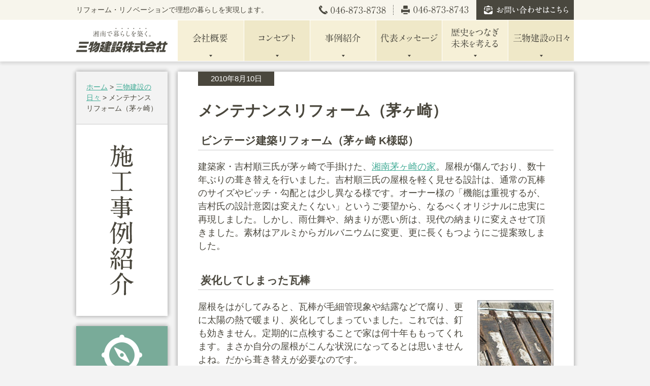

--- FILE ---
content_type: text/html; charset=UTF-8
request_url: https://www.yume-work.net/blog/chigasaki_k/
body_size: 23087
content:
<!DOCTYPE html PUBLIC "-//W3C//DTD XHTML 1.0 Transitional//EN" "http://www.w3.org/TR/xhtml1/DTD/xhtml1-transitional.dtd">
<html xmlns="http://www.w3.org/1999/xhtml" lang="ja" xml:lang="ja" xmlns:og="http://ogp.me/ns#" xmlns:fb="http://www.facebook.com/2008/fbml" xmlns:fb="http://ogp.me/ns/fb#">
<head>
<meta http-equiv="Content-Type" content="text/html; charset=UTF-8" />
<title>メンテナンスリフォーム（茅ヶ崎） | 湘南で暮らしを築く　三物建設株式会社</title>
<meta http-equiv="Content-Script-Type" content="text/javascript" />
<meta http-equiv="Content-Style-Type" content="text/css" />
<meta http-equiv="Imagetoolbar" content="no" />
<link rel="alternate" type="application/rss+xml" title="湘南で暮らしを築く　三物建設株式会社 RSS Feed" href="https://www.yume-work.net/feed/" />
<link rel="stylesheet" href="https://www.yume-work.net/wp-content/themes/sanbutsu/style.css" type="text/css" />
<link rel="stylesheet" href="/css/default.css" type="text/css" />
<link rel="stylesheet" href="/css/common.css?v=20170619" type="text/css" />
<link rel="stylesheet" href="/css/contents.css?v=20190301" type="text/css" />



<!-- All in One SEO Pack 3.1.1 によって Michael Torbert の Semper Fi Web Designob_start_detected [-1,-1] -->
<meta name="description"  content="ビンテージ建築リフォーム（茅ヶ崎 K様邸） 建築家・吉村順三氏が茅ヶ崎で手掛けた、湘南茅ヶ崎の家。屋根が傷んでおり、数十年ぶりの葺き替えを行いました。吉村順三氏の屋根を軽く見せる設計は、通常の瓦棒のサイズやピッチ・勾配とは少し異なる様です。オーナー様の「機能は重視するが、吉村氏の設計意図は変えたくない」というご要望から" />

<meta name="keywords"  content="戸建住宅リフォーム" />

<link rel="canonical" href="https://www.yume-work.net/blog/chigasaki_k/" />
<!-- All in One SEO Pack -->
<link rel='dns-prefetch' href='//s.w.org' />
<link rel="alternate" type="application/rss+xml" title="湘南で暮らしを築く　三物建設株式会社 &raquo; メンテナンスリフォーム（茅ヶ崎） のコメントのフィード" href="https://www.yume-work.net/blog/chigasaki_k/feed/" />
		<script type="text/javascript">
			window._wpemojiSettings = {"baseUrl":"https:\/\/s.w.org\/images\/core\/emoji\/12.0.0-1\/72x72\/","ext":".png","svgUrl":"https:\/\/s.w.org\/images\/core\/emoji\/12.0.0-1\/svg\/","svgExt":".svg","source":{"concatemoji":"https:\/\/www.yume-work.net\/wp-includes\/js\/wp-emoji-release.min.js?ver=5.2.21"}};
			!function(e,a,t){var n,r,o,i=a.createElement("canvas"),p=i.getContext&&i.getContext("2d");function s(e,t){var a=String.fromCharCode;p.clearRect(0,0,i.width,i.height),p.fillText(a.apply(this,e),0,0);e=i.toDataURL();return p.clearRect(0,0,i.width,i.height),p.fillText(a.apply(this,t),0,0),e===i.toDataURL()}function c(e){var t=a.createElement("script");t.src=e,t.defer=t.type="text/javascript",a.getElementsByTagName("head")[0].appendChild(t)}for(o=Array("flag","emoji"),t.supports={everything:!0,everythingExceptFlag:!0},r=0;r<o.length;r++)t.supports[o[r]]=function(e){if(!p||!p.fillText)return!1;switch(p.textBaseline="top",p.font="600 32px Arial",e){case"flag":return s([55356,56826,55356,56819],[55356,56826,8203,55356,56819])?!1:!s([55356,57332,56128,56423,56128,56418,56128,56421,56128,56430,56128,56423,56128,56447],[55356,57332,8203,56128,56423,8203,56128,56418,8203,56128,56421,8203,56128,56430,8203,56128,56423,8203,56128,56447]);case"emoji":return!s([55357,56424,55356,57342,8205,55358,56605,8205,55357,56424,55356,57340],[55357,56424,55356,57342,8203,55358,56605,8203,55357,56424,55356,57340])}return!1}(o[r]),t.supports.everything=t.supports.everything&&t.supports[o[r]],"flag"!==o[r]&&(t.supports.everythingExceptFlag=t.supports.everythingExceptFlag&&t.supports[o[r]]);t.supports.everythingExceptFlag=t.supports.everythingExceptFlag&&!t.supports.flag,t.DOMReady=!1,t.readyCallback=function(){t.DOMReady=!0},t.supports.everything||(n=function(){t.readyCallback()},a.addEventListener?(a.addEventListener("DOMContentLoaded",n,!1),e.addEventListener("load",n,!1)):(e.attachEvent("onload",n),a.attachEvent("onreadystatechange",function(){"complete"===a.readyState&&t.readyCallback()})),(n=t.source||{}).concatemoji?c(n.concatemoji):n.wpemoji&&n.twemoji&&(c(n.twemoji),c(n.wpemoji)))}(window,document,window._wpemojiSettings);
		</script>
		<style type="text/css">
img.wp-smiley,
img.emoji {
	display: inline !important;
	border: none !important;
	box-shadow: none !important;
	height: 1em !important;
	width: 1em !important;
	margin: 0 .07em !important;
	vertical-align: -0.1em !important;
	background: none !important;
	padding: 0 !important;
}
</style>
	<link rel='stylesheet' id='wp-block-library-css'  href='https://www.yume-work.net/wp-includes/css/dist/block-library/style.min.css?ver=5.2.21' type='text/css' media='all' />
<script>if (document.location.protocol != "https:") {document.location = document.URL.replace(/^http:/i, "https:");}</script><link rel='https://api.w.org/' href='https://www.yume-work.net/wp-json/' />
<link rel='prev' title='階段ネット転落防止工事（横須賀）' href='https://www.yume-work.net/blog/nobi_n/' />
<link rel='next' title='CafeBar店舗工事（伊勢原）' href='https://www.yume-work.net/blog/teepeetent/' />
<link rel='shortlink' href='https://www.yume-work.net/?p=264' />
<link rel="alternate" type="application/json+oembed" href="https://www.yume-work.net/wp-json/oembed/1.0/embed?url=https%3A%2F%2Fwww.yume-work.net%2Fblog%2Fchigasaki_k%2F" />
<link rel="alternate" type="text/xml+oembed" href="https://www.yume-work.net/wp-json/oembed/1.0/embed?url=https%3A%2F%2Fwww.yume-work.net%2Fblog%2Fchigasaki_k%2F&#038;format=xml" />
<link rel="Shortcut Icon" type="image/x-icon" href="//www.yume-work.net/wp-content/themes/WpBnd/favicon.ico" />
		<style type="text/css">.recentcomments a{display:inline !important;padding:0 !important;margin:0 !important;}</style>
		<meta property="og:title" content="メンテナンスリフォーム（茅ヶ崎）" />
<meta property="og:site_name" content="湘南で暮らしを築く　三物建設株式会社" />
<meta property="og:description" content="ビンテージ建築リフォーム（茅ヶ崎 K様邸） 建築家・吉村順三氏が茅ヶ崎で手掛けた、湘南茅ヶ崎の家。屋根が傷んでおり、数十年ぶりの葺き替えを行いました。吉村順三氏の屋根を軽く..." />
<meta property="og:type" content="article" />
<meta property="og:url" content="https://www.yume-work.net/blog/chigasaki_k/" />
<meta property="og:image" content="https://www.yume-work.net/wp-content/uploads/2014/08/cde259c1b97d6f44a69d4f87128dd14c-200x200.jpg" />
<meta property="fb:app_id" content="662654977084007" />

<!-- BEGIN: WP Social Bookmarking Light HEAD -->


<script>
    (function (d, s, id) {
        var js, fjs = d.getElementsByTagName(s)[0];
        if (d.getElementById(id)) return;
        js = d.createElement(s);
        js.id = id;
        js.src = "//connect.facebook.net/ja_JP/sdk.js#xfbml=1&version=v2.7";
        fjs.parentNode.insertBefore(js, fjs);
    }(document, 'script', 'facebook-jssdk'));
</script>

<style type="text/css">
    .wp_social_bookmarking_light{
    border: 0 !important;
    padding: 0 !important;
    margin: 0 !important;
}
.wp_social_bookmarking_light div{
    float: left !important;
    border: 0 !important;
    padding: 0 !important;
    margin: 0 5px 0px 0 !important;
    height: 23px !important;
    text-indent: 0 !important;
}
.wp_social_bookmarking_light img{
    border: 0 !important;
    padding: 0;
    margin: 0;
    vertical-align: top !important;
}
.wp_social_bookmarking_light_clear{
    clear: both !important;
}
.wsbl_twitter{
    width: 100px;
}
</style>
<!-- END: WP Social Bookmarking Light HEAD -->
<style type="text/css">.broken_link, a.broken_link {
	text-decoration: line-through;
}</style>
</head>
<body data-rsssl=1 id="page">

<div id="fb-root"></div>
<script>(function(d, s, id) {
  var js, fjs = d.getElementsByTagName(s)[0];
  if (d.getElementById(id)) return;
  js = d.createElement(s); js.id = id;
  js.src = "//connect.facebook.net/ja_JP/sdk.js#xfbml=1&appId=662654977084007&version=v2.0";
  fjs.parentNode.insertBefore(js, fjs);
}(document, 'script', 'facebook-jssdk'));</script>

<div id="header_wrapper_01">
	<div class="header_inner">
		<h1>リフォーム・リノベーションで理想の暮らしを実現します。</h1>
		<ul>
			<li class="tel"><img src="/images/common/label_01.png" width="132" height="17" alt="電話番号" /></li>
			<li class="fax"><img src="/images/common/label_02.png" width="133" height="17" alt="FAX番号" /></li>
			<li class="form"><a href="/contact/"><img src="/images/common/label_03.png" width="192" height="39" alt="お問い合わせはこちら" /></a></li>
		</ul>
	</div>
</div>
<div id="header_wrapper_02">
	<div class="header_inner">
		<div id="logo">
			<a href="/"><img src="/images/common/logo_sanbutsu01.png" width="180" height="48" alt="三物建設株式会社" /></a>
		</div>
		<ul id="gnav">
			<li><a href="/company/"><img src="/images/common/gnav_01.png" width="130" height="80" alt="会社概要" /></a></li>
			<li><a href="/concept/"><img src="/images/common/gnav_02.png" width="129" height="80" alt="コンセプト" /></a></li>
			<li><a href="/interview/"><img src="/images/common/gnav_03.png" width="129" height="80" alt="事例紹介" /></a></li>
			<li><a href="/nishimura-macoto/"><img src="/images/common/gnav_04.png" width="129" height="80" alt="代表メッセージ" /></a></li>
			<li><a href="/activity/"><img src="/images/common/gnav_05.png" width="129" height="80" alt="歴史をつなぎ未来を考える" /></a></li>
			<li><a href="/category/blog/"><img src="/images/common/gnav_06.png" width="129" height="80" alt="三物建設の日々" /></a></li>
		</ul>
	</div>
</div>
<div id="content_wrapper">
	<div id="side_column">
	<div class="block_pageinfo shadow_all">
		<div class="pankuzu">
			<div class="inner20">
				<!-- Breadcrumb NavXT 6.3.0 -->
<a href="https://www.yume-work.net" class="home">ホーム</a> &gt; <a href="https://www.yume-work.net/category/blog/" class="taxonomy category">三物建設の日々</a> &gt; メンテナンスリフォーム（茅ヶ崎）			</div>
		</div>
		<div class="pagetitle">
												<h2><img src="/images/common/pagetitle/portfolio.png" alt="メンテナンスリフォーム（茅ヶ崎） | 湘南で暮らしを築く　三物建設株式会社" /></h2>
		</div>
					</div>
	<div class="block_imgban shadow_all">
		<a href="/concept/"><img src="/images/common/ban_01.png" width="180" height="140" alt="コンセプト" /></a>
	</div>
	<div class="block_imgban shadow_all">
		<a href="/tag/tenpo/"><img src="/images/common/ban_02.png" width="180" height="140" alt="店舗施工事例" /></a>
	</div>
	<div class="block_imgban shadow_all">
		<a href="/s-net/"><img src="/images/common/ban_03.jpg" width="180" height="140" alt="転落防止ネットで子どもに安全な家を" /></a>
	</div>
	<div class="block_imgban shadow_all">
		<a href="http://s-net.yume-work.net/" target="_blank"><img src="/images/common/sideBanner_snet_2.jpg?v=20230512" width="180" height="300" alt="階段・手すりの転落防止ネットのオンライン販売" /></a>
	</div>
	<div class="block_imgban shadow_all">
		<a href="/nishimura-macoto/"><img src="/images/common/ban_04.jpg" width="180" height="300" alt="三物建設株式会社 代表取締役 西村誠からのメッセージ" /></a>
	</div>
</div>	
	<div id="main_column" class="shadow_all">
				
		<div id="entrybody">
							<div class="entrydate">2010年8月10日</div>
						<h2 class="pagetitle"><a href="https://www.yume-work.net/blog/chigasaki_k/">メンテナンスリフォーム（茅ヶ崎）</a></h2>
			<h3>ビンテージ建築リフォーム（茅ヶ崎 K様邸）</h3>
<p>建築家・吉村順三氏が茅ヶ崎で手掛けた、<a href="https://www.youtube.com/watch?v=hjh2jM3MAXY">湘南茅ヶ崎の家</a>。屋根が傷んでおり、数十年ぶりの葺き替えを行いました。吉村順三氏の屋根を軽く見せる設計は、通常の瓦棒のサイズやピッチ・勾配とは少し異なる様です。オーナー様の「機能は重視するが、吉村氏の設計意図は変えたくない」というご要望から、なるべくオリジナルに忠実に再現しました。しかし、雨仕舞や、納まりが悪い所は、現代の納まりに変えさせて頂きました。素材はアルミからガルバニウムに変更、更に長くもつようにご提案致しました。</p>
<h3>炭化してしまった瓦棒</h3>
<p><img class="alignright wp-image-268 size-full" src="https://www.yume-work.net/wp-content/uploads/2014/08/h3-1_img9.jpg" alt="" width="150" height="150" />屋根をはがしてみると、瓦棒が毛細管現象や結露などで腐り、更に太陽の熱で暖まり、炭化してしまっていました。これでは、釘も効きません。定期的に点検することで家は何十年ももってくれます。まさか自分の屋根がこんな状況になってるとは思いませんよね。だから葺き替えが必要なのです。</p>
<h3>人の施工した下地を信用しない</h3>
<p><img class="alignright wp-image-265 size-full" src="https://www.yume-work.net/wp-content/uploads/2014/08/h3-2_img9.jpg" alt="" width="150" height="150" />自分がてがけたものならば大丈夫ですが、リフォームは人が手掛けたものの手直しや、新たに作り直す訳ですが、下地を信用すると怖い目にあいます。金物だけの張り替えもありますが、今回は下地も劣化していることから、ベニヤを張り増しました。一層張っただけで室内が涼しくなったとの事でした。</p>
<h3>オリジナルに機能を追加した納まり</h3>
<p><img class="alignright wp-image-266 size-full" src="https://www.yume-work.net/wp-content/uploads/2014/08/h3-3_img9.jpg" alt="" width="150" height="150" />オリジナルの瓦棒の先端は随分手前の方から中が空洞で、軒先を踏んだりすると、ペコペコになっていました。また納まりが毛細管現象をおこしやすい納まりをしていたので、今回は意匠をまもりつつ、機能を付加して納めました。</p>
<h3>貫通部は念入りに納まりを検討</h3>
<p><img class="alignright wp-image-267 size-full" src="https://www.yume-work.net/wp-content/uploads/2014/08/h3-4_img8.jpg" alt="" width="150" height="150" />本来屋根には貫通部があってほしくないのですが、ここの設計は暖炉の煙突を屋根へあげていました。しかも四角い煙突でなく楕円形。納まりを非常に悩みました。絶対に漏れやすい所だから、絶対に漏らしてはいけない！ということで、職人さんたちと打ち合わせを重ね、新しい納まりに変更させて頂きました。</p>
<p>&nbsp;</p>

		<style type='text/css'>
			#gallery-1 {
				margin: auto;
			}
			#gallery-1 .gallery-item {
				float: left;
				margin-top: 10px;
				text-align: center;
				width: 25%;
			}
			#gallery-1 img {
				border: 2px solid #cfcfcf;
			}
			#gallery-1 .gallery-caption {
				margin-left: 0;
			}
			/* see gallery_shortcode() in wp-includes/media.php */
		</style>
		<div id='gallery-1' class='gallery galleryid-264 gallery-columns-4 gallery-size-thumbnail'><dl class='gallery-item'>
			<dt class='gallery-icon landscape'>
				<a href='https://www.yume-work.net/blog/chigasaki_k/attachment/%e3%83%93%e3%83%b3%e3%83%86%e3%83%bc%e3%82%b8%e5%bb%ba%e7%af%89%e3%83%aa%e3%83%95%e3%82%a9%e3%83%bc%e3%83%a0%ef%bc%88%e8%8c%85%e3%83%b6%e5%b4%8e-k%e6%a7%98%e9%82%b8%ef%bc%893/'><img width="200" height="200" src="https://www.yume-work.net/wp-content/uploads/2014/08/002d8e0ae36bac684feaf340b7873c8c-200x200.jpg" class="attachment-thumbnail size-thumbnail" alt="" /></a>
			</dt></dl><dl class='gallery-item'>
			<dt class='gallery-icon portrait'>
				<a href='https://www.yume-work.net/blog/chigasaki_k/attachment/%e3%83%93%e3%83%b3%e3%83%86%e3%83%bc%e3%82%b8%e5%bb%ba%e7%af%89%e3%83%aa%e3%83%95%e3%82%a9%e3%83%bc%e3%83%a0%ef%bc%88%e8%8c%85%e3%83%b6%e5%b4%8e-k%e6%a7%98%e9%82%b8%ef%bc%892/'><img width="200" height="200" src="https://www.yume-work.net/wp-content/uploads/2014/08/3e81b2fbaa647bb016b690041747f286-200x200.jpg" class="attachment-thumbnail size-thumbnail" alt="" /></a>
			</dt></dl><dl class='gallery-item'>
			<dt class='gallery-icon landscape'>
				<a href='https://www.yume-work.net/blog/chigasaki_k/attachment/%e3%83%93%e3%83%b3%e3%83%86%e3%83%bc%e3%82%b8%e5%bb%ba%e7%af%89%e3%83%aa%e3%83%95%e3%82%a9%e3%83%bc%e3%83%a0%ef%bc%88%e8%8c%85%e3%83%b6%e5%b4%8e-k%e6%a7%98%e9%82%b8%ef%bc%894/'><img width="200" height="200" src="https://www.yume-work.net/wp-content/uploads/2014/08/cde259c1b97d6f44a69d4f87128dd14c-200x200.jpg" class="attachment-thumbnail size-thumbnail" alt="" /></a>
			</dt></dl><dl class='gallery-item'>
			<dt class='gallery-icon landscape'>
				<a href='https://www.yume-work.net/blog/chigasaki_k/attachment/%e3%83%93%e3%83%b3%e3%83%86%e3%83%bc%e3%82%b8%e5%bb%ba%e7%af%89%e3%83%aa%e3%83%95%e3%82%a9%e3%83%bc%e3%83%a0%ef%bc%88%e8%8c%85%e3%83%b6%e5%b4%8e-k%e6%a7%98%e9%82%b8%ef%bc%891/'><img width="200" height="200" src="https://www.yume-work.net/wp-content/uploads/2014/08/fcdc5c65a6795143ccddf96f2d8a94a9-200x200.jpg" class="attachment-thumbnail size-thumbnail" alt="" /></a>
			</dt></dl><br style="clear: both" />
		</div>

						</div>	
		
		<div class="snsbtn_wrapper">
			<div class="snsbtn">
	<ul>
		<li class="fb">
			<div class="fb-like" data-send="false" data-href="https://www.yume-work.net/blog/chigasaki_k/" data-layout="box_count" data-width="70" data-show-faces="false" data-font="arial"></div>
		</li>
		<li class="tw">
			<a href="https://twitter.com/share" class="twitter-share-button" data-lang="ja" data-count="vertical" data-url="https://www.yume-work.net/blog/chigasaki_k/">ツイート</a>
			<script>!function(d,s,id){var js,fjs=d.getElementsByTagName(s)[0];if(!d.getElementById(id)){js=d.createElement(s);js.id=id;js.src="//platform.twitter.com/widgets.js";fjs.parentNode.insertBefore(js,fjs);}}(document,"script","twitter-wjs");</script>
		</li>
		<li class="hb">
			<a href="http://b.hatena.ne.jp/entry/https://www.yume-work.net/blog/chigasaki_k/" class="hatena-bookmark-button" data-hatena-bookmark-layout="vertical-balloon" title="このエントリーをはてなブックマークに追加"><img src="https://b.st-hatena.com/images/entry-button/button-only.gif" alt="このエントリーをはてなブックマークに追加" width="20" height="20" style="border: none;" /></a>
			<script type="text/javascript" src="https://b.st-hatena.com/js/bookmark_button.js" charset="utf-8" async="async"></script>
		</li>
		<li class="gl">
			<div class="g-plusone" data-size="tall"></div>
			<script type="text/javascript">
			window.___gcfg = {lang: 'ja'};
			(function() {
			var po = document.createElement('script'); po.type = 'text/javascript'; po.async = true;
			po.src = 'https://apis.google.com/js/plusone.js';
			var s = document.getElementsByTagName('script')[0]; s.parentNode.insertBefore(po, s);
			})();
			</script>
		</li>
		<li class="po">
			<a data-pocket-label="pocket" data-pocket-count="vertical" class="pocket-btn" data-lang="en" data-save-url="https://www.yume-work.net/blog/chigasaki_k/"></a>
			<script type="text/javascript">!function(d,i){if(!d.getElementById(i)){var j=d.createElement("script");j.id=i;j.src="https://widgets.getpocket.com/v1/j/btn.js?v=1";var w=d.getElementById(i);d.body.appendChild(j);}}(document,"pocket-btn-js");</script>
		</li>
	</ul>
	<br class="clear" />
</div>			<br class="clear" />
		</div>
 		
	</div>
			
	<br class="clear" />
</div>

<div id="footer_wrapper">
	<div class="footer_inner">	
		<div class="pagetop">
			<a href="#header_wrapper_01"><img src="/images/common/pagetop.png" width="105" height="39" alt="ページの先頭へ" /></a>
		</div>
		<ul class="sitemap">
			<li><a href="/">三物建設トップページ</a></li>
			<li><a href="/concept/">三物建設とは</a></li>
			<li><a href="/interview/">施工事例紹介</a></li>
			<li><a href="/s-net/">階段転落防止ネット</a></li>
			<li><a href="/nishimura-macoto/">代表メッセージ</a></li>
			<li><a href="/company/">会社概要</a></li>
			<li><a href="/activity/">歴史をつなぎ未来を考える</a></li>
			<li><a href="/contact/">お問い合わせ</a></li>
			<li><a href="http://s-net.yume-work.net/" target="_blank">階段・手すりの転落防止ネットのオンライン販売</a></li>
		</ul>
		<div class="right_content">
			<div class="keyword">
				<h2>三物建設のリフォームなら、</h2>キッチン・浴室・トイレ・洗面室・リビング・寝室・窓まわり・玄関まわり・門まわり・塀・フェンス・カースペース・ガーデンスペース・ベランダ・バルコニー・外壁・屋根のリフォームなど、お客様の理想の暮らしをご提案させていただきます。
			</div>
			<div class="cominfo">
				<div class="logo">
					<a href="/"><img src="/images/common/logo_sanbutsu02.png" width="180" height="22" alt="三物建設株式会社" /></a>
				</div>
				<div class="address">
					〒249-0005 神奈川県逗子市桜山2-3-38<br />
					TEL：046（873）8738 ／ FAX：046（873）8743<br />
					Email：<a href="mailto:info@yume-work.net">info@yume-work.net</a>
				</div>
			</div>
			<div class="copyright">
				Copyright &copy; 2026 Sanbutsu Kensetsu Co.,Ltd. All Rights Reserved.
			</div>
		</div>
		
		<br class="clear" />
	</div>
</div>

<script src="https://ajax.googleapis.com/ajax/libs/jquery/1.11.1/jquery.min.js"></script> 
<script type="text/javascript" src="/js/scrollsmoothly.js"></script>
<script type="text/javascript" src="/js/rollover.js"></script>
<script type="text/javascript" src="/js/common.js"></script>




<!-- BEGIN: WP Social Bookmarking Light FOOTER -->
    <script>!function(d,s,id){var js,fjs=d.getElementsByTagName(s)[0],p=/^http:/.test(d.location)?'http':'https';if(!d.getElementById(id)){js=d.createElement(s);js.id=id;js.src=p+'://platform.twitter.com/widgets.js';fjs.parentNode.insertBefore(js,fjs);}}(document, 'script', 'twitter-wjs');</script>


<!-- END: WP Social Bookmarking Light FOOTER -->
<script type='text/javascript' src='https://www.yume-work.net/wp-includes/js/wp-embed.min.js?ver=5.2.21'></script>

<script>
  (function(i,s,o,g,r,a,m){i['GoogleAnalyticsObject']=r;i[r]=i[r]||function(){
  (i[r].q=i[r].q||[]).push(arguments)},i[r].l=1*new Date();a=s.createElement(o),
  m=s.getElementsByTagName(o)[0];a.async=1;a.src=g;m.parentNode.insertBefore(a,m)
  })(window,document,'script','//www.google-analytics.com/analytics.js','ga');
  ga('create', 'UA-609315-10', 'auto');
  ga('send', 'pageview');
</script>

</body>
</html>

--- FILE ---
content_type: text/html; charset=utf-8
request_url: https://accounts.google.com/o/oauth2/postmessageRelay?parent=https%3A%2F%2Fwww.yume-work.net&jsh=m%3B%2F_%2Fscs%2Fabc-static%2F_%2Fjs%2Fk%3Dgapi.lb.en.2kN9-TZiXrM.O%2Fd%3D1%2Frs%3DAHpOoo_B4hu0FeWRuWHfxnZ3V0WubwN7Qw%2Fm%3D__features__
body_size: 162
content:
<!DOCTYPE html><html><head><title></title><meta http-equiv="content-type" content="text/html; charset=utf-8"><meta http-equiv="X-UA-Compatible" content="IE=edge"><meta name="viewport" content="width=device-width, initial-scale=1, minimum-scale=1, maximum-scale=1, user-scalable=0"><script src='https://ssl.gstatic.com/accounts/o/2580342461-postmessagerelay.js' nonce="8qE_M6i3uqfL71U4Kyg9rA"></script></head><body><script type="text/javascript" src="https://apis.google.com/js/rpc:shindig_random.js?onload=init" nonce="8qE_M6i3uqfL71U4Kyg9rA"></script></body></html>

--- FILE ---
content_type: text/css
request_url: https://www.yume-work.net/wp-content/themes/sanbutsu/style.css
body_size: 98
content:
/*
Theme Name: Sanbutsu2014
Theme URI: http://www.yume-work.net
Description: 三物建設株式会社のテーマ
Version: 1.0
Author: bondo
Author URI: http://www.bondo.co.jp
*/

--- FILE ---
content_type: text/css
request_url: https://www.yume-work.net/css/default.css
body_size: 6278
content:
@charset "utf-8";

/* ######
初期化
###### */
html {
	overflow-y: scroll;
}

html,body,div,ul,ol,li,dl,dt,dd,h1,h2,h3,h4,h5,h6,pre,form,p,blockquote,fieldset,input,textarea {
	margin:0;
	padding:0;
	display:block;
}

img {
	vertical-align: top;
}

ul,ol {
	list-style:none;
}

fieldset,img {
	border:none;
}

table {
	border-collapse:collapse;
	border-spacing:0;
}

q:befor,q:after {
	content:'';
}

abbr,acronym {
	border:0;
}

/*letter-spacingを使用した際、<br>を2個書かないと改行しないのを解消*/
br { /*  */
	letter-spacing:normal;
}

/*1px Centering Fix*/
*:first-child+html body {
 padding-left: 1px!important;
}
*html body {
padding-left: 1px;
}
html>/**/body,x:-moz-any-link, x:default
{
 margin-left:-1px;
}

/* ######
クラスライブラリ
###### */
.ac { text-align: center !important; }
.ar { text-align: right !important; }
.al { text-align: left !important; }
.fr { float: right !important; }
.fl { float: left !important; }

.mt00 { margin-top:  0px !important; }
.mt05 { margin-top:  5px !important; }
.mt10 { margin-top: 10px !important; }
.mt15 { margin-top: 15px !important; }
.mt20 { margin-top: 20px !important; }
.mt25 { margin-top: 25px !important; }
.mt30 { margin-top: 30px !important; }
.mt35 { margin-top: 35px !important; }
.mt40 { margin-top: 40px !important; }

.mr00 { margin-right:  0px !important; }
.mr05 { margin-right:  5px !important; }
.mr10 { margin-right: 10px !important; }
.mr15 { margin-right: 15px !important; }
.mr20 { margin-right: 20px !important; }
.mr25 { margin-right: 25px !important; }
.mr30 { margin-right: 30px !important; }
.mr35 { margin-right: 35px !important; }
.mr40 { margin-right: 40px !important; }

.mb00 { margin-bottom:  0px !important; }
.mb05 { margin-bottom:  5px !important; }
.mb10 { margin-bottom: 10px !important; }
.mb15 { margin-bottom: 15px !important; }
.mb20 { margin-bottom: 20px !important; }
.mb25 { margin-bottom: 25px !important; }
.mb30 { margin-bottom: 30px !important; }
.mb35 { margin-bottom: 35px !important; }
.mb40 { margin-bottom: 40px !important; }

.ml00 { margin-left:  0px !important; }
.ml05 { margin-left:  5px !important; }
.ml10 { margin-left: 10px !important; }
.ml15 { margin-left: 15px !important; }
.ml20 { margin-left: 20px !important; }
.ml25 { margin-left: 25px !important; }
.ml30 { margin-left: 30px !important; }
.ml35 { margin-left: 35px !important; }
.ml40 { margin-left: 40px !important; }

.pt00 { padding-top:  0px !important; }
.pt05 { padding-top:  5px !important; }
.pt10 { padding-top: 10px !important; }
.pt15 { padding-top: 15px !important; }
.pt20 { padding-top: 20px !important; }
.pt25 { padding-top: 25px !important; }
.pt30 { padding-top: 30px !important; }
.pt35 { padding-top: 35px !important; }
.pt40 { padding-top: 40px !important; }

.pr00 { padding-right:  0px !important; }
.pr05 { padding-right:  5px !important; }
.pr10 { padding-right: 10px !important; }
.pr15 { padding-right: 15px !important; }
.pr20 { padding-right: 20px !important; }
.pr25 { padding-right: 25px !important; }
.pr30 { padding-right: 30px !important; }
.pr35 { padding-right: 35px !important; }
.pr40 { padding-right: 40px !important; }

.pb00 { padding-bottom:  0px !important; }
.pb05 { padding-bottom:  5px !important; }
.pb10 { padding-bottom: 10px !important; }
.pb15 { padding-bottom: 15px !important; }
.pb20 { padding-bottom: 20px !important; }
.pb25 { padding-bottom: 25px !important; }
.pb30 { padding-bottom: 30px !important; }
.pb35 { padding-bottom: 35px !important; }
.pb40 { padding-bottom: 40px !important; }

.pl00 { padding-left:  0px !important; }
.pl05 { padding-left:  5px !important; }
.pl10 { padding-left: 10px !important; }
.pl15 { padding-left: 15px !important; }
.pl20 { padding-left: 20px !important; }
.pl25 { padding-left: 25px !important; }
.pl30 { padding-left: 30px !important; }
.pl35 { padding-left: 35px !important; }
.pl40 { padding-left: 40px !important; }

.clear { clear: both; }

/*clearfix の代用<div class="hr"><hr /></div>*/
div.hr { clear:both; }
div.hr hr { display:none; }


/* ######
フォント関連の初期化
###### */
body {
	font-size: 13px;
	*font-size: 80%;
	font-family: sans-serif;
	*font-family: "ＭＳ Ｐゴシック",Tahoma;
}

h1,h2,h3,h4,h5,h6 {
	font-size: 1em;
	font-weight: bold;
	line-height: 1;
}

h1 {
	font-size:2em;
	margin-bottom:.5em;
}	

h2 {
	font-size:1.75em;
	margin-bottom:.5142em;
	padding-top:.2em;
}	

h3 {
	font-size:1.5em;
	margin-bottom:.7em;
	padding-top:.3em;
}

h4 {
	font-size:1.25em;
	margin-bottom:.6em;
}

h5, h6 {
	font-size:1em;
	margin-bottom:.5em;
}

a , a:visited {
	overflow: hidden;
}

table th,
table td {
	line-height: 1.3;
}

/* ######
表のスタイル
###### */
table {
    border: 1px #E3E3E3 solid;
    border-collapse: collapse;
    border-spacing: 0;
}

table th {
    padding: 10px;
    border: #E3E3E3 solid;
    border-width: 0 0 1px 1px;
    background: #F5F5F5;
    font-weight: bold;
    text-align: center;
	vertical-align: middle;
	white-space: nowrap;
}

table td {
    padding: 10px;
    border: 1px #E3E3E3 solid;
    border-width: 0 0 1px 1px;
    text-align: left;
	vertical-align: top;
}

caption {
	caption-side: bottom;
	text-align: right;
	color: #999;
}


/* ######
フォーム関連のスタイル
###### */
input {
	vertical-align: middle;
	display: inline;
}

input[type="radio"],
input[type="checkbox"] {
	margin: 0;
}

input[type="text"],
input[type="password"] {
	padding: 5px;
	background: #fff;
	line-height: 1em;
	margin: 0;
}

button[type="submit"] {
	padding: 5px;
}

/* ######
リスト関連のスタイル

ul {
  display: block;
  list-style-type: disc;
  margin-left: 2em;
  -moz-padding-start: 40px;
}

ul li {
  display: list-item;
  -moz-float-edge: margin-box;
  margin: .5em 0;
}

ol {
  display: block;
  list-style-type: decimal;
  margin-left: 2em;
  -moz-padding-start: 40px;
}

ol ol {
	list-style-type: lower-roman;
}

ol li {
  display: list-item;
  -moz-float-edge: margin-box;
  margin: .5em 0;
}

###### */



/* ######
定義リスト関連のスタイル

dl {
	width: 500px;
}

dt {
	float: left;
	width: 100px;
	padding: 5px 0;
	clear: both;
	font-weight: bold;
	margin: 0;
}

dd {
	width: 400px;
	margin: 0 0 0 100px;
	padding: 5px 0;
}

###### */


/* ######
ボックスリンク
###### */
.box-link {
	cursor: pointer;
}

.rollover {
	background: #ddd;
}

--- FILE ---
content_type: text/plain
request_url: https://www.google-analytics.com/j/collect?v=1&_v=j102&a=135443722&t=pageview&_s=1&dl=https%3A%2F%2Fwww.yume-work.net%2Fblog%2Fchigasaki_k%2F&ul=en-us%40posix&dt=%E3%83%A1%E3%83%B3%E3%83%86%E3%83%8A%E3%83%B3%E3%82%B9%E3%83%AA%E3%83%95%E3%82%A9%E3%83%BC%E3%83%A0%EF%BC%88%E8%8C%85%E3%83%B6%E5%B4%8E%EF%BC%89%20%7C%20%E6%B9%98%E5%8D%97%E3%81%A7%E6%9A%AE%E3%82%89%E3%81%97%E3%82%92%E7%AF%89%E3%81%8F%E3%80%80%E4%B8%89%E7%89%A9%E5%BB%BA%E8%A8%AD%E6%A0%AA%E5%BC%8F%E4%BC%9A%E7%A4%BE&sr=1280x720&vp=1280x720&_u=IEBAAEABAAAAACAAI~&jid=1167332193&gjid=1966395760&cid=2044264540.1769661006&tid=UA-609315-10&_gid=1966572510.1769661006&_r=1&_slc=1&z=1070384864
body_size: -450
content:
2,cG-LEVGBT3L6B